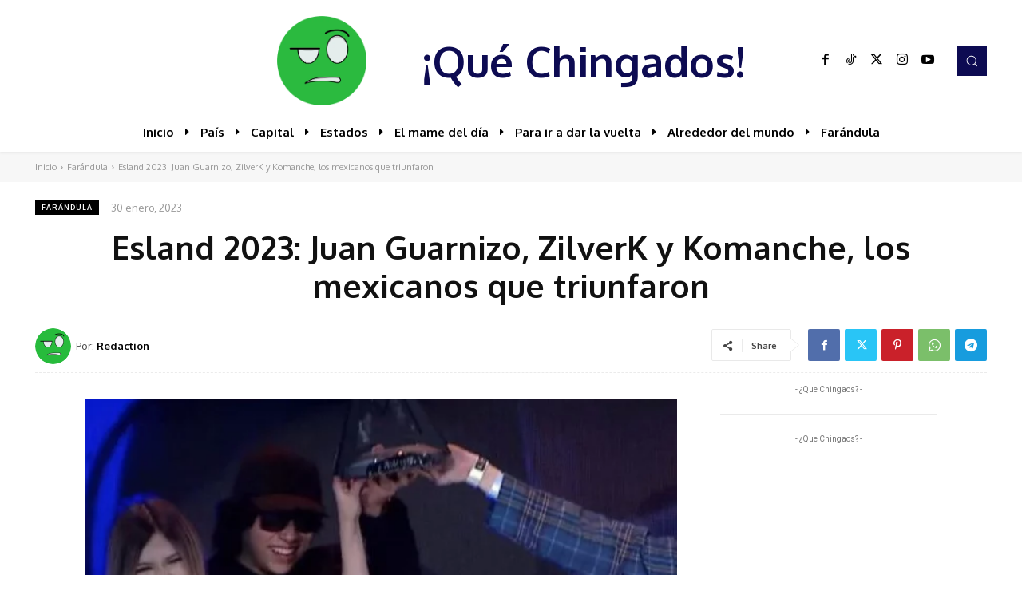

--- FILE ---
content_type: text/html; charset=utf-8
request_url: https://www.google.com/recaptcha/api2/aframe
body_size: 268
content:
<!DOCTYPE HTML><html><head><meta http-equiv="content-type" content="text/html; charset=UTF-8"></head><body><script nonce="3D00RzEgO1CN46EM_monGg">/** Anti-fraud and anti-abuse applications only. See google.com/recaptcha */ try{var clients={'sodar':'https://pagead2.googlesyndication.com/pagead/sodar?'};window.addEventListener("message",function(a){try{if(a.source===window.parent){var b=JSON.parse(a.data);var c=clients[b['id']];if(c){var d=document.createElement('img');d.src=c+b['params']+'&rc='+(localStorage.getItem("rc::a")?sessionStorage.getItem("rc::b"):"");window.document.body.appendChild(d);sessionStorage.setItem("rc::e",parseInt(sessionStorage.getItem("rc::e")||0)+1);localStorage.setItem("rc::h",'1769338140583');}}}catch(b){}});window.parent.postMessage("_grecaptcha_ready", "*");}catch(b){}</script></body></html>